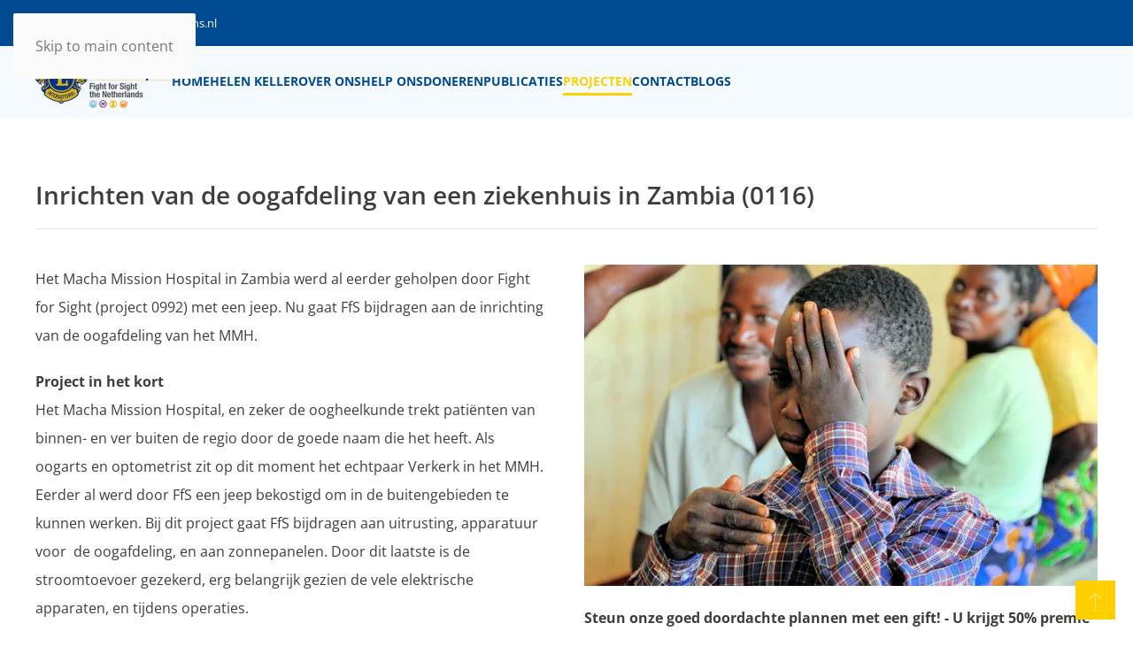

--- FILE ---
content_type: text/html; charset=utf-8
request_url: https://www.fightforsight.nl/projecten?view=article&id=34&catid=10
body_size: 5208
content:
<!DOCTYPE html>
<html lang="nl-nl" dir="ltr">
    <head>
        <meta name="viewport" content="width=device-width, initial-scale=1">
        <link rel="icon" href="/images/favicon.png" sizes="any">
                <link rel="apple-touch-icon" href="/images/apple-touch-icon.png">
        <meta charset="utf-8">
	<meta name="author" content="Joyce van der Hoorn">
	<meta name="generator" content="Joomla! - Open Source Content Management">
	<title>Inrichten van de oogafdeling van een ziekenhuis in Zambia (0116)</title>
<link href="/media/vendor/joomla-custom-elements/css/joomla-alert.min.css?0.4.1" rel="stylesheet">
	<link href="/media/system/css/joomla-fontawesome.min.css?4.5.28" rel="preload" as="style" onload="this.onload=null;this.rel='stylesheet'">
	<link href="/templates/yootheme_vreemdenoudgeld/css/theme.12.css?1760702690" rel="stylesheet">
	<link href="/templates/yootheme_vreemdenoudgeld/css/custom.css?4.5.28" rel="stylesheet">
<script type="application/json" class="joomla-script-options new">{"joomla.jtext":{"ERROR":"Fout","MESSAGE":"Bericht","NOTICE":"Attentie","WARNING":"Waarschuwing","JCLOSE":"Sluiten","JOK":"Ok","JOPEN":"Open"},"system.paths":{"root":"","rootFull":"https:\/\/www.fightforsight.nl\/","base":"","baseFull":"https:\/\/www.fightforsight.nl\/"},"csrf.token":"f0d3af4c0182a12407e564c3be7a7529"}</script>
	<script src="/media/system/js/core.min.js?2cb912"></script>
	<script src="/media/system/js/messages.min.js?9a4811" type="module"></script>
	<script src="/templates/yootheme/vendor/assets/uikit/dist/js/uikit.min.js?4.5.28"></script>
	<script src="/templates/yootheme/vendor/assets/uikit/dist/js/uikit-icons-max.min.js?4.5.28"></script>
	<script src="/templates/yootheme/js/theme.js?4.5.28"></script>
	<script type="application/ld+json">{"@context":"https://schema.org","@graph":[{"@type":"Organization","@id":"https://www.fightforsight.nl/#/schema/Organization/base","name":"Fight for Sight","url":"https://www.fightforsight.nl/"},{"@type":"WebSite","@id":"https://www.fightforsight.nl/#/schema/WebSite/base","url":"https://www.fightforsight.nl/","name":"Fight for Sight","publisher":{"@id":"https://www.fightforsight.nl/#/schema/Organization/base"}},{"@type":"WebPage","@id":"https://www.fightforsight.nl/#/schema/WebPage/base","url":"https://www.fightforsight.nl/projecten?view=article&amp;id=34&amp;catid=10","name":"Inrichten van de oogafdeling van een ziekenhuis in Zambia (0116)","isPartOf":{"@id":"https://www.fightforsight.nl/#/schema/WebSite/base"},"about":{"@id":"https://www.fightforsight.nl/#/schema/Organization/base"},"inLanguage":"nl-NL"},{"@type":"Article","@id":"https://www.fightforsight.nl/#/schema/com_content/article/34","name":"Inrichten van de oogafdeling van een ziekenhuis in Zambia (0116)","headline":"Inrichten van de oogafdeling van een ziekenhuis in Zambia (0116)","inLanguage":"nl-NL","thumbnailUrl":"images/Projecten/20190116-close-up-3600x2300.jpg","isPartOf":{"@id":"https://www.fightforsight.nl/#/schema/WebPage/base"}}]}</script>
	<script>window.yootheme ||= {}; var $theme = yootheme.theme = {"i18n":{"close":{"label":"Close"},"totop":{"label":"Back to top"},"marker":{"label":"Open"},"navbarToggleIcon":{"label":"Open Menu"},"paginationPrevious":{"label":"Previous page"},"paginationNext":{"label":"Volgende pagina"},"searchIcon":{"toggle":"Open Search","submit":"Submit Search"},"slider":{"next":"Next slide","previous":"Previous slide","slideX":"Slide %s","slideLabel":"%s of %s"},"slideshow":{"next":"Next slide","previous":"Previous slide","slideX":"Slide %s","slideLabel":"%s of %s"},"lightboxPanel":{"next":"Next slide","previous":"Previous slide","slideLabel":"%s of %s","close":"Close"}}};</script>

    <!-- Matomo -->
<script>
  var _paq = window._paq = window._paq || [];
  /* tracker methods like "setCustomDimension" should be called before "trackPageView" */
  _paq.push(['trackPageView']);
  _paq.push(['enableLinkTracking']);
  (function() {
    var u="https://fightforsight.matomo.cloud/";
    _paq.push(['setTrackerUrl', u+'matomo.php']);
    _paq.push(['setSiteId', '1']);
    var d=document, g=d.createElement('script'), s=d.getElementsByTagName('script')[0];
    g.async=true; g.src='//cdn.matomo.cloud/fightforsight.matomo.cloud/matomo.js'; s.parentNode.insertBefore(g,s);
  })();
</script>
<!-- End Matomo Code --></head>
    <body class="">

        <div class="uk-hidden-visually uk-notification uk-notification-top-left uk-width-auto">
            <div class="uk-notification-message">
                <a href="#tm-main" class="uk-link-reset">Skip to main content</a>
            </div>
        </div>

        
        
        <div class="tm-page">

                        


<header class="tm-header-mobile uk-hidden@m">


    
        <div class="uk-navbar-container">

            <div class="uk-container uk-container-expand">
                <nav class="uk-navbar" uk-navbar="{&quot;align&quot;:&quot;left&quot;,&quot;container&quot;:&quot;.tm-header-mobile&quot;,&quot;boundary&quot;:&quot;.tm-header-mobile .uk-navbar-container&quot;}">

                                        <div class="uk-navbar-left ">

                        
                                                    <a uk-toggle href="#tm-dialog-mobile" class="uk-navbar-toggle">

        
        <div uk-navbar-toggle-icon></div>

        
    </a>
                        
                        
                    </div>
                    
                                        <div class="uk-navbar-center">

                                                    <a href="https://www.fightforsight.nl/" aria-label="Terug naar home" class="uk-logo uk-navbar-item">
    <picture>
<source type="image/webp" srcset="/templates/yootheme/cache/86/Stichting_Fight_for_sight_the-Netherlands_RGB-1%20kopieren-861fe0f7.webp 154w, /templates/yootheme/cache/fc/Stichting_Fight_for_sight_the-Netherlands_RGB-1%20kopieren-fcebe3b5.webp 308w" sizes="(min-width: 154px) 154px">
<img alt loading="eager" src="/templates/yootheme/cache/84/Stichting_Fight_for_sight_the-Netherlands_RGB-1%20kopieren-849d1cf6.png" width="154" height="60">
</picture></a>
                        
                        
                    </div>
                    
                    
                </nav>
            </div>

        </div>

    



        <div id="tm-dialog-mobile" uk-offcanvas="container: true; overlay: true" mode="slide">
        <div class="uk-offcanvas-bar uk-flex uk-flex-column">

                        <button class="uk-offcanvas-close uk-close-large" type="button" uk-close uk-toggle="cls: uk-close-large; mode: media; media: @s"></button>
            
                        <div class="uk-margin-auto-bottom">
                
<div class="uk-panel" id="module-menu-dialog-mobile">

    
    
<ul class="uk-nav uk-nav-default uk-nav-accordion" uk-nav="targets: &gt; .js-accordion">
    
	<li class="item-101"><a href="/">Home</a></li>
	<li class="item-331"><a href="/helen-keller">Helen Keller</a></li>
	<li class="item-112 js-accordion uk-parent"><a href>Over ons <span uk-nav-parent-icon></span></a>
	<ul class="uk-nav-sub">

		<li class="item-194"><a href="/over-ons/over-lions">Over Lions</a></li>
		<li class="item-193"><a href="/over-ons/over-wilde-ganzen">Over Wilde Ganzen</a></li>
		<li class="item-413"><a href="/over-ons/vreemd-en-oud-geld">Vreemd en Oud geld</a></li>
		<li class="item-211"><a href="/over-ons/vacatures">Vacatures</a></li></ul></li>
	<li class="item-113 uk-parent"><a href="/help-ons">Help ons <span uk-nav-parent-icon></span></a>
	<ul class="uk-nav-sub">

		<li class="item-195"><a href="/help-ons/acties">Acties</a></li></ul></li>
	<li class="item-209"><a href="/doneren">Doneren</a></li>
	<li class="item-116"><a href="/publicaties">Publicaties</a></li>
	<li class="item-114 uk-active"><a href="/projecten">Projecten</a></li>
	<li class="item-115"><a href="/contact">Contact</a></li>
	<li class="item-117"><a href="/blogs">Blogs</a></li></ul>

</div>

            </div>
            
            
        </div>
    </div>
    
    
    

</header>


<div class="tm-toolbar tm-toolbar-default uk-visible@m">
    <div class="uk-container uk-flex uk-flex-middle">

                <div>
            <div class="uk-grid-medium uk-child-width-auto uk-flex-middle" uk-grid="margin: uk-margin-small-top">

                                <div>
<div class="uk-panel" id="module-110">

    
    
<div class="uk-margin-remove-last-child custom" ><p>Stuur email : <a href="mailto:fightforsight@lions.nl">fightforsight@lions.nl</a></p></div>

</div>
</div>
                
                
            </div>
        </div>
        
        
    </div>
</div>

<header class="tm-header uk-visible@m">



        <div uk-sticky media="@m" cls-active="uk-navbar-sticky" sel-target=".uk-navbar-container">
    
        <div class="uk-navbar-container">

            <div class="uk-container">
                <nav class="uk-navbar" uk-navbar="{&quot;align&quot;:&quot;left&quot;,&quot;container&quot;:&quot;.tm-header &gt; [uk-sticky]&quot;,&quot;boundary&quot;:&quot;.tm-header .uk-navbar-container&quot;}">

                                        <div class="uk-navbar-left ">

                                                    <a href="https://www.fightforsight.nl/" aria-label="Terug naar home" class="uk-logo uk-navbar-item">
    <picture>
<source type="image/webp" srcset="/templates/yootheme/cache/86/Stichting_Fight_for_sight_the-Netherlands_RGB-1%20kopieren-861fe0f7.webp 154w, /templates/yootheme/cache/fc/Stichting_Fight_for_sight_the-Netherlands_RGB-1%20kopieren-fcebe3b5.webp 308w" sizes="(min-width: 154px) 154px">
<img alt loading="eager" src="/templates/yootheme/cache/84/Stichting_Fight_for_sight_the-Netherlands_RGB-1%20kopieren-849d1cf6.png" width="154" height="60">
</picture></a>
                        
                                                    
<ul class="uk-navbar-nav">
    
	<li class="item-101"><a href="/">Home</a></li>
	<li class="item-331"><a href="/helen-keller">Helen Keller</a></li>
	<li class="item-112 uk-parent"><a role="button">Over ons</a>
	<div class="uk-drop uk-navbar-dropdown" mode="hover" pos="bottom-left"><div><ul class="uk-nav uk-navbar-dropdown-nav">

		<li class="item-194"><a href="/over-ons/over-lions">Over Lions</a></li>
		<li class="item-193"><a href="/over-ons/over-wilde-ganzen">Over Wilde Ganzen</a></li>
		<li class="item-413"><a href="/over-ons/vreemd-en-oud-geld">Vreemd en Oud geld</a></li>
		<li class="item-211"><a href="/over-ons/vacatures">Vacatures</a></li></ul></div></div></li>
	<li class="item-113 uk-parent"><a href="/help-ons">Help ons</a>
	<div class="uk-drop uk-navbar-dropdown"><div><ul class="uk-nav uk-navbar-dropdown-nav">

		<li class="item-195"><a href="/help-ons/acties">Acties</a></li></ul></div></div></li>
	<li class="item-209"><a href="/doneren">Doneren</a></li>
	<li class="item-116"><a href="/publicaties">Publicaties</a></li>
	<li class="item-114 uk-active"><a href="/projecten">Projecten</a></li>
	<li class="item-115"><a href="/contact">Contact</a></li>
	<li class="item-117"><a href="/blogs">Blogs</a></li></ul>

                        
                        
                    </div>
                    
                    
                    
                </nav>
            </div>

        </div>

        </div>
    







</header>

            
            

            <main id="tm-main" >

                
                <div id="system-message-container" aria-live="polite"></div>

                <!-- Builder #page -->
<div class="uk-section-default uk-section">
    
        
        
        
            
                                <div class="uk-container">                
                    <div class="uk-grid tm-grid-expand uk-child-width-1-1 uk-grid-margin">
<div class="uk-width-1-1">
    
        
            
            
            
                
                    
<h1 class="uk-h2 uk-text-left">        Inrichten van de oogafdeling van een ziekenhuis in Zambia (0116)    </h1><hr>
                
            
        
    
</div></div><div class="uk-grid tm-grid-expand uk-grid-margin" uk-grid>
<div class="uk-width-1-2@m">
    
        
            
            
            
                
                    <div class="uk-panel uk-margin"><p>Het Macha Mission Hospital in Zambia werd al eerder geholpen door Fight for Sight (project 0992) met een jeep. Nu gaat FfS bijdragen aan de inrichting van de oogafdeling van het MMH.</p>
<p><strong>Project in het kort<br /></strong>Het Macha Mission Hospital, en zeker de oogheelkunde trekt patiënten van binnen- en ver buiten de regio door de goede naam die het heeft. Als oogarts en optometrist zit op dit moment het echtpaar Verkerk in het MMH. Eerder al werd door FfS een jeep bekostigd om in de buitengebieden te kunnen werken. Bij dit project gaat FfS bijdragen aan uitrusting, apparatuur voor  de oogafdeling, en aan zonnepanelen. Door dit laatste is de stroomtoevoer gezekerd, erg belangrijk gezien de vele elektrische apparaten, en tijdens operaties.</p>
<div>
<div class="text">
<p>Door een cataractoperatie kan iemand weer zien, maar hebben vaak wel 5 mensen of meer daar voordeel van: de patiënt kan weer zien en werken op zijn land. Daardoor komt er meer inkomen in het gezin, de staat kan belasting innen en het kleinkind dat aanvankelijk opa of oma permanent moest leiden kan weer naar school gaan.</p>
<p></p>
</div>
</div>
<p><strong>Projectbedrag: € 85.486</strong></p>
<p><strong></strong></p>
<div>
<div class="text"></div>
</div></div>
                
            
        
    
</div>
<div class="uk-width-1-2@m">
    
        
            
            
            
                
                    
<div class="uk-margin">
        <picture>
<source type="image/webp" srcset="/templates/yootheme/cache/42/20190116-close-up-3600x2300-4297b6b8.webp 640w" sizes="(min-width: 640px) 640px">
<img src="/templates/yootheme/cache/0b/20190116-close-up-3600x2300-0b233a61.jpeg" width="640" height="400" class="el-image" alt loading="lazy">
</picture>    
    
</div><div class="uk-panel uk-margin"><p><strong>Steun onze goed doordachte plannen met een gift! - U krijgt 50% premie van Wilde Ganzen</strong><br /><span>GanzenBankrekeningnummer: NL43 ABNA 0439 2213 15</span></p></div>
                
            
        
    
</div></div>
                                </div>                
            
        
    
</div>
<div class="uk-section-default uk-position-relative">
        <div data-src="/images/carousel-bg-a.jpg" data-sources="[{&quot;type&quot;:&quot;image\/webp&quot;,&quot;srcset&quot;:&quot;\/templates\/yootheme\/cache\/ad\/carousel-bg-a-adaa0c17.webp 800w&quot;,&quot;sizes&quot;:&quot;(max-aspect-ratio: 800\/471) 170vh&quot;}]" uk-img class="uk-background-norepeat uk-background-cover uk-background-center-center uk-background-fixed uk-section">    
        
                <div class="uk-position-cover" style="background-color: rgba(0, 74, 146, 0.81);"></div>        
        
            
                                <div class="uk-container uk-position-relative">                
                    <div class="uk-grid tm-grid-expand uk-child-width-1-1 uk-grid-margin">
<div class="uk-width-1-1">
    
        
            
            
            
                
                    
<h1 class="uk-h1 uk-text-muted uk-margin-remove-bottom uk-text-center">        Word donateur of geef eenmalig    </h1><div class="uk-panel uk-margin"><p style="text-align: center;"><span style="color: #ffffff; font-size: 18px;">Maak het verschil in het leven van mensen</span></p></div><hr>
<div class="uk-margin uk-text-center">
    
    
        
        
<a class="el-content uk-button uk-button-danger" href="/projecten">
    
        BEKIJK ONZE PROJECTEN    
    
</a>


        
    
    
</div>

                
            
        
    
</div></div>
                                </div>                
            
        
        </div>
    
</div>
<div class="uk-section-default uk-section uk-section-xsmall">
    
        
        
        
            
                                <div class="uk-container">                
                    <div class="uk-grid tm-grid-expand uk-child-width-1-1 uk-grid-margin">
<div class="uk-width-1-1">
    
        
            
            
            
                
                    
<div class="uk-margin" uk-slider="sets: 1; velocity: 2.6; autoplay: 1; pauseOnHover: false; autoplayInterval: 6000;">
    <div class="uk-position-relative">
                <div class="uk-slider-container">        
            <div class="uk-slider-items uk-grid">                                <div class="uk-width-1-1 uk-width-1-4@m uk-flex">
<div class="el-item uk-width-1-1 uk-panel uk-margin-remove-first-child">
    
        
            
                
            
            
                                <a href="https://www.belastingdienst.nl/wps/wcm/connect/bldcontentnl/belastingdienst/zakelijk/bijzondere_regelingen/goede_doelen/algemeen_nut_beogende_instellingen/wat_is_een_anbi">

        <picture>
<source type="image/webp" srcset="/templates/yootheme/cache/7c/anbi_logo_eigen_greyscale-7c7b588a.webp 200w" sizes="(min-width: 200px) 200px">
<img src="/templates/yootheme/cache/17/anbi_logo_eigen_greyscale-1700ca3b.png" width="200" height="100" alt loading="lazy" class="el-image">
</picture>    
    
</a>                
                
                    

        
        
        
    
        
        
        
        
        

                
                
            
        
    
</div></div>                                <div class="uk-width-1-1 uk-width-1-4@m uk-flex">
<div class="el-item uk-width-1-1 uk-panel uk-margin-remove-first-child">
    
        
            
                
            
            
                                <a href="https://www.vreemdenoudgeld.nl/">

        <picture>
<source type="image/webp" srcset="/templates/yootheme/cache/60/vreemdenoudgeld_logo_greyscale-60673b7f.webp 200w" sizes="(min-width: 200px) 200px">
<img src="/templates/yootheme/cache/fc/vreemdenoudgeld_logo_greyscale-fc211631.png" width="200" height="100" alt loading="lazy" class="el-image">
</picture>    
    
</a>                
                
                    

        
        
        
    
        
        
        
        
        

                
                
            
        
    
</div></div>                                <div class="uk-width-1-1 uk-width-1-4@m uk-flex">
<div class="el-item uk-width-1-1 uk-panel uk-margin-remove-first-child">
    
        
            
                
            
            
                                <a href="https://www.lions.nl/Lions_helpen/49//Stichting_Lions_Werkgroep_Blinden.html">

        <picture>
<source type="image/webp" srcset="/templates/yootheme/cache/ec/Lions_Greyscale-ec876bf9.webp 200w" sizes="(min-width: 200px) 200px">
<img src="/templates/yootheme/cache/94/Lions_Greyscale-9482c75c.png" width="200" height="100" alt loading="lazy" class="el-image">
</picture>    
    
</a>                
                
                    

        
        
        
    
        
        
        
        
        

                
                
            
        
    
</div></div>                                <div class="uk-width-1-1 uk-width-1-4@m uk-flex">
<div class="el-item uk-width-1-1 uk-panel uk-margin-remove-first-child">
    
        
            
                
            
            
                                <a href="https://www.wildeganzen.nl/">

        <picture>
<source type="image/webp" srcset="/templates/yootheme/cache/be/WildeGanzen_Greyscale-befac9fe.webp 200w" sizes="(min-width: 200px) 200px">
<img src="/templates/yootheme/cache/34/WildeGanzen_Greyscale-3471ec75.png" width="200" height="100" alt loading="lazy" class="el-image">
</picture>    
    
</a>                
                
                    

        
        
        
    
        
        
        
        
        

                
                
            
        
    
</div></div>                                <div class="uk-width-1-1 uk-width-1-4@m uk-flex">
<div class="el-item uk-width-1-1 uk-panel uk-margin-remove-first-child">
    
        
            
                
            
            
                                <a href="https://www.belastingdienst.nl/wps/wcm/connect/bldcontentnl/belastingdienst/zakelijk/bijzondere_regelingen/goede_doelen/algemeen_nut_beogende_instellingen/wat_is_een_anbi">

        <picture>
<source type="image/webp" srcset="/templates/yootheme/cache/7c/anbi_logo_eigen_greyscale-7c7b588a.webp 200w" sizes="(min-width: 200px) 200px">
<img src="/templates/yootheme/cache/17/anbi_logo_eigen_greyscale-1700ca3b.png" width="200" height="100" alt loading="lazy" class="el-image">
</picture>    
    
</a>                
                
                    

        
        
        
    
        
        
        
        
        

                
                
            
        
    
</div></div>                                <div class="uk-width-1-1 uk-width-1-4@m uk-flex">
<div class="el-item uk-width-1-1 uk-panel uk-margin-remove-first-child">
    
        
            
                
            
            
                                <a href="https://www.vreemdenoudgeld.nl/">

        <picture>
<source type="image/webp" srcset="/templates/yootheme/cache/60/vreemdenoudgeld_logo_greyscale-60673b7f.webp 200w" sizes="(min-width: 200px) 200px">
<img src="/templates/yootheme/cache/fc/vreemdenoudgeld_logo_greyscale-fc211631.png" width="200" height="100" alt loading="lazy" class="el-image">
</picture>    
    
</a>                
                
                    

        
        
        
    
        
        
        
        
        

                
                
            
        
    
</div></div>                                <div class="uk-width-1-1 uk-width-1-4@m uk-flex">
<div class="el-item uk-width-1-1 uk-panel uk-margin-remove-first-child">
    
        
            
                
            
            
                                <a href="https://www.lions.nl/Lions_helpen/49//Stichting_Lions_Werkgroep_Blinden.html">

        <picture>
<source type="image/webp" srcset="/templates/yootheme/cache/ec/Lions_Greyscale-ec876bf9.webp 200w" sizes="(min-width: 200px) 200px">
<img src="/templates/yootheme/cache/94/Lions_Greyscale-9482c75c.png" width="200" height="100" alt loading="lazy" class="el-image">
</picture>    
    
</a>                
                
                    

        
        
        
    
        
        
        
        
        

                
                
            
        
    
</div></div>                                <div class="uk-width-1-1 uk-width-1-4@m uk-flex">
<div class="el-item uk-width-1-1 uk-panel uk-margin-remove-first-child">
    
        
            
                
            
            
                                <a href="https://www.wildeganzen.nl/">

        <picture>
<source type="image/webp" srcset="/templates/yootheme/cache/be/WildeGanzen_Greyscale-befac9fe.webp 200w" sizes="(min-width: 200px) 200px">
<img src="/templates/yootheme/cache/34/WildeGanzen_Greyscale-3471ec75.png" width="200" height="100" alt loading="lazy" class="el-image">
</picture>    
    
</a>                
                
                    

        
        
        
    
        
        
        
        
        

                
                
            
        
    
</div></div>                            </div>
                </div>        
                

    <div class="uk-visible@xl uk-position-medium uk-position-center-left-out" uk-inverse uk-toggle="cls: uk-position-center-left-out uk-position-center-left; mode: media; media: @xl">    <a class="el-slidenav" href="#" uk-slidenav-previous uk-slider-item="previous"></a>    </div>
    <div class="uk-visible@xl uk-position-medium uk-position-center-right-out" uk-inverse uk-toggle="cls: uk-position-center-right-out uk-position-center-right; mode: media; media: @xl">    <a class="el-slidenav" href="#" uk-slidenav-next uk-slider-item="next"></a>    </div>
        
    </div>
    
</div>
                
            
        
    
</div></div>
                                </div>                
            
        
    
</div>

                
            </main>

            

                        <footer>
                <!-- Builder #footer --><style class="uk-margin-remove-adjacent">#footer\#0{font-weight:bold;}#footer\#1{background-color:#ffcf00; padding:5px 10px 5px 10px; position: fixed; bottom: 20px; right: 20px;}</style>
<div class="uk-section-secondary uk-section uk-section-small">
    
        
        
        
            
                                <div class="uk-container">                
                    <div class="uk-grid tm-grid-expand uk-grid-large uk-margin-small uk-margin-remove-top" uk-grid>
<div class="uk-width-1-3@m">
    
        
            
            
            
                
                    
<h4 class="uk-h4">        Over Ons    </h4><hr><div class="uk-panel uk-margin uk-text-left"><p>Fight for Sight werkt sinds 1993 samen met Wilde Ganzen. Elke euro wordt door Wilde Ganzen vermeerderd met 50%. </p></div>
                
            
        
    
</div>
<div class="uk-width-1-3@m">
    
        
            
            
            
                
                    
<h4 class="uk-h4">        Recente Blog Artikelen    </h4><hr>
<div class="uk-panel tm-child-list" id="footer#0">
    
    
<ul class="latestnews">
        <li><a href="/blogs/bauch-en-lomb-schenkt-fight-for-sight">Bausch en Lomb schenkt Fight for Sight </a></li>
        <li><a href="/blogs/lions-laten-handen-wapperen">Lions laten handen wapperen</a></li>
        <li><a href="/blogs/viering-30-jarige-samenwerking-tussen-wilde-ganzen-en-fight-for-sight">Viering 30 jarige samenwerking tussen Wilde Ganzen en Fight for Sight</a></li>
    </ul>

</div>
                
            
        
    
</div>
<div class="uk-width-1-3@m">
    
        
            
            
            
                
                    
<h4 class="uk-h4">        Overige informatie    </h4><hr>
<div class="uk-margin">
    
    
        
        
<a class="el-content uk-button uk-button-text" href="/projecten?view=article&amp;id=66:privacyverklaring&amp;catid=2">
    
        privacyverklaring    
    
</a>


        
    
    
</div>

<div id="footer#1" class="uk-margin uk-text-right"><a href="#" uk-totop uk-scroll></a></div>
                
            
        
    
</div></div><div class="uk-grid tm-grid-expand uk-margin-medium uk-margin-remove-bottom" uk-grid>
<div class="uk-width-2-3@m">
    
        
            
            
            
                
                    <div class="uk-panel uk-text-meta uk-margin uk-text-left"><p>Copyright 2022 by <strong>Fight for Sight - The Netherlands</strong> | All rights reserved</p></div>
                
            
        
    
</div>
<div class="uk-width-1-3@m">
    
        
            
            
            
                
                    <div class="uk-panel uk-text-meta uk-margin uk-text-right">webcreation: Free Design</div>
                
            
        
    
</div></div>
                                </div>                
            
        
    
</div>            </footer>
            
        </div>

        
        

    </body>
</html>
